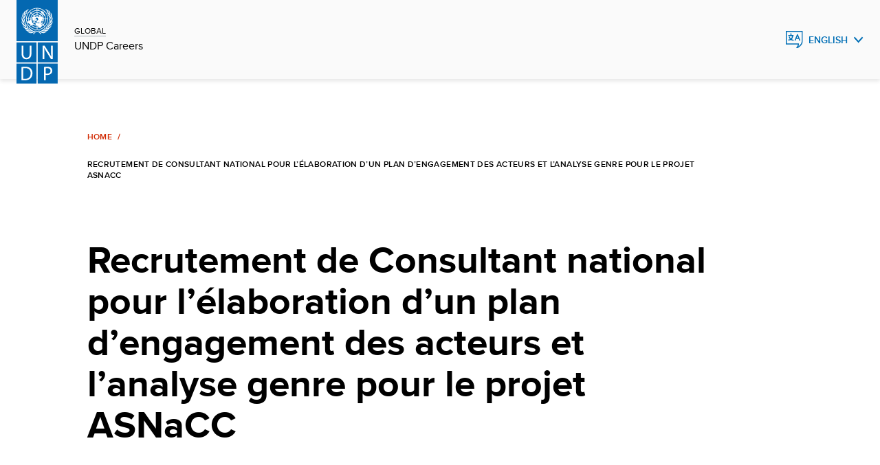

--- FILE ---
content_type: text/html;charset=UTF-8
request_url: https://jobs.undp.org/cj_view_job.cfm?cur_job_id=94021
body_size: 7575
content:


<!doctype html>

<html lang="en" class="no-js">
  

  <head>
    <meta charset="utf-8" />
    <meta http-equiv="x-ua-compatible" content="ie=edge">
    <meta name="viewport" content="width=device-width, initial-scale=1.0">
    <meta name="description" content="Jobs, careers, internships and volunteer opportunities at undp"/>
   
    <link rel="canonical" href="https://jobs.undp.org/"/>
    <meta name="twitter:card" content="summary_large_image"/>
    <meta name="twitter:site" content="@undp"/>
    <link rel="alternate" hreflang="en" href=""/>
    <link rel="alternate" hreflang="fr" href="fr/"/>
    <link rel="alternate" hreflang="es" href="es/"/>



    
    <meta property="og:type" content="website"/>
    <meta property="og:url" content="https://jobs.undp.org/"/>
    <meta property="og:description" content="Jobs, careers, internships and volunteer opportunities at undp"/>
    



<title>UNDP Jobs - 94021- Recrutement de Consultant national pour l’élaborat</title>

<meta property="og:image" content="https://jobs.undp.org/images/undp-jobs-logo.jpg" />



<link rel="icon" href="assets/img/favicon.ico" type="image/vnd.microsoft.icon" />


    <link rel="stylesheet" href="assets/css/base-minimal.min.css" media="all">
	<link rel="stylesheet" href="assets/css/components/checkbox.min.css" media="all">
    <link rel="stylesheet" href="assets/css/components/radio.min.css" media="all">
    <link rel="stylesheet" href="assets/css/components/input-fields.min.css" media="all">
    <link rel="stylesheet" href="assets/css/components/search-expand.min.css" media="all">
    <link rel="stylesheet" href="assets/css/components/breadcrumbs.min.css" media="all">
    <link rel="stylesheet" href="assets/css/components/country-site-header.min.css" media="all">
    <link rel="stylesheet" href="assets/css/components/menu.min.css" media="all">
    <link rel="stylesheet" href="assets/css/components/language-switcher.min.css" media="all">
    <link rel="stylesheet" href="assets/css/components/cta-link.min.css" media="all">

    <link rel="stylesheet" href="assets/css/components/footer.min.css" media="all">
    <link rel="stylesheet" href="assets/css/components/homepage-hero.min.css" media="all">
    <link rel="stylesheet" href="assets/css/components/buttons.min.css" media="all">
    <link rel="stylesheet" href="assets/css/components/filter-and-search-bar.min.css" media="all">
    <link rel="stylesheet" href="assets/css/components/post-header.min.css" media="all">
    <link rel="stylesheet" href="assets/css/components/multi-select.min.css" media="all">
    <link rel="stylesheet" href="assets/css/components/custom-select.min.css" media="all">
    <link rel="stylesheet" href="assets/css/components/chips.min.css" media="all">
	
	<link rel="stylesheet" href="assets/css/components/jobsite-custom-select.min.css" media="all">
	
	
	
	

    <link rel="stylesheet" href="assets/css/app.css" media="print" onload="this.media='all'">
    
    
<!-- Google Tag Manager -->
<script>(function(w,d,s,l,i){w[l]=w[l]||[];w[l].push({'gtm.start':
new Date().getTime(),event:'gtm.js'});var f=d.getElementsByTagName(s)[0],
j=d.createElement(s),dl=l!='dataLayer'?'&l='+l:'';j.async=true;j.src=
'https://www.googletagmanager.com/gtm.js?id='+i+dl;f.parentNode.insertBefore(j,f);
})(window,document,'script','dataLayer','GTM-NGDZ348X');</script>
<!-- End Google Tag Manager -->

  </head>



  
  <body id="top" class="landing-page-wrap">


<!-- Google Tag Manager (noscript) -->
<noscript><iframe src="https://www.googletagmanager.com/ns.html?id=GTM-NGDZ348X"
height="0" width="0" style="display:none;visibility:hidden"></iframe></noscript>
<!-- End Google Tag Manager (noscript) -->




<script src="assets/js/jquery-3.7.0.min.js"></script>    
	
	
    <header class="country-header">
      <div class="header">
        <div class="grid-container fluid">
          <div class="grid-x grid-margin-x align-content-middle">
            <div class="cell small-8 large-2 shrink align-self-middle top-left">
              <a href="https://www.undp.org/careers" class="logo"> <img src="assets/images/undp-logo-blue.svg" alt="UNDP Logo" />
				
              </a>
              <div class="site-title">
				<span><a href="https://www.undp.org/careers">GLOBAL</a></span>
                <span><a href="https://www.undp.org/careers">UNDP Careers</a></span>
			  </div>
            </div>



            

         <div class="cell small-3 large-auto top-right">
          <div class="dropdown-language">
			<button class="blue" aria-label="English, Select your language" aria-expanded="false">English</button>
            <ul role="menu">
				<li role="menuitem"><a href="cj_view_job.cfm?cur_lang=fr&cur_job_id=94021" hreflang="fr" tabindex="-1" lang="fr">Fran&ccedil;ais</a></li> <li role="menuitem"><a href="cj_view_job.cfm?cur_lang=sp&cur_job_id=94021" hreflang="es" tabindex="-1" lang="es">Espa&ntilde;ol</a></li>
            </ul>
          </div>
        </div>




          </div>
        </div>
      </div>
    </header>
			
	


    <main>
	
	
      <div class="grid-container fluid mt-h">
        <div class="grid-x">
          <div class="cell large-9 medium-offset-1 medium-10">
            <nav aria-label="breadcrumbs" data-viewport="true"
              class="breadcrumb inviewport">
              <ul>
                <li><a href="cj_view_jobs.cfm" aria-label="Home">Home</a></li>
                <li aria-current="Page title">Recrutement de Consultant national pour l’élaboration d’un plan d’engagement des acteurs et l’analyse genre pour le projet ASNaCC</li>
              </ul>
            </nav>
            <div class="post-wrapper" data-viewport="true">
              <h2>Recrutement de Consultant national pour l’élaboration d’un plan d’engagement des acteurs et l’analyse genre pour le projet ASNaCC</h2>
            </div>
          </div>
        </div>
        <div class="grid-x">
          <div class="cell large-9 medium-offset-1 medium-10 margin-bottom-10">
            			
	

  			

			
			
			<div class="postMetadata">
			
                <div class="postMetadata__category">
                  <h6>Location :</h6>
                  <p>Bamako, MALI                          </p>
                </div>
                <div class="postMetadata__category">
                  <h6>Type of Contract :</h6>
                  <p>Individual Contract</p>
                </div>
                <div class="postMetadata__category">
                  <h6>Starting Date :</h6>
                  <p></p>
                </div>
                <div class="postMetadata__category">
                  <h6>Application Deadline :</h6>
                  <p>19-Oct-20 (Midnight New York, USA)</p>
                </div>
                <div class="postMetadata__category">
                  <h6>Post Level :</h6>
                  <p>National Consultant</p>
                </div>
                <div class="postMetadata__category">
                  <h6>Duration of Initial Contract :</h6>
                  <p>15 Jours</p>
                </div>
                
				
				
				<div class="postMetadata__category">
                  <h6>Languages Required :</h6>
                  <p> French &nbsp; </p>
                </div>
                <div class="postMetadata__category">
                  <h6>Expected Duration of Assignment :</h6>
                  <p></p>
                </div>
            </div>
            
			

 <div>
              <p><small>UNDP is committed to achieving workforce diversity in terms of gender, nationality and culture. Individuals from minority groups, indigenous groups and persons with disabilities are equally encouraged to apply. All applications  will be  treated with the strictest confidence. UNDP does not tolerate sexual exploitation and abuse, any kind of harassment, including sexual harassment, and discrimination. All selected candidates will, therefore, undergo rigorous reference and background checks.
    </small></p>
            </div>
          </div>
          <div class="cell large-8 medium-offset-1 medium-10 postContent">

<h2>Background</h2> <p><strong>Prière noter que toutes les offres (propositions technique et financière, copies des diplômes, etc.) dûment signées doivent impérativement être envoyées à l’adresse e-mail mali.procurement@undp.org avec mention de la référence et intitulé du dossier. Votre proposition devra être reçue au plus tard le lundi 19 octobre&nbsp;2020 avant à 17H00.</strong></p><p>Les projections climatiques sur le Mali suggèrent que les changements climatiques (CC) entraineront une très forte augmentation de la température, une baisse des précipitations, et en général, une variabilité importante de tous les paramètres climatiques à l'échelle&nbsp; saisonnière. Ces effets climatiques attendus auront des impacts négatifs sur les secteurs clés de l'économie du pays: l'Agriculture, l'élevage, la foresterie et l'énergie.</p><p>Pour soutenir les efforts du Mali dans la gestion des risques climatiques des&nbsp; secteurs prioritaires de développement et des communautés, le MEADD, avec l'appui financier du&nbsp; Ministère Fédéral de l'Environnement, de la Protection de la Nature et de la Sûreté Nucléaire (BMUB)&nbsp; et du PNUD, a lancé le Programme d'Appui à la Stratégie Nationale d'Adaptation aux Changements Climatiques.</p><p>L’insuffisance&nbsp; de capacité&nbsp; des différents acteurs (collectivités, secteur privé et gouvernement), rend difficile la mise en œuvre de la Stratégie nationale existante sur les changements climatiques (SNCC).&nbsp;</p><p>Afin de rendre la Stratégie Nationale Changements Climatiques (SNCC) efficace et ses impacts mesurables, il est nécessaire de:&nbsp;</p><ul><li>Améliorer la qualité et l'accès aux informations sur le climat, et renforcer le suivi des stimuli liés au climat et les effets du changement climatique&nbsp;&nbsp;</li><li>Renforcer les capacités d'action des collectivités, du secteur privé et les décideurs des institutions gouvernementales ;&nbsp;</li><li>Développer des méthodes et des outils novateurs visant à l'intégration systématique de l'adaptation au changement climatique dans les politiques et les investissements au niveaux des secteurs prioritaires identifiés par SNCC et l'intégration dans la planification de développement à travers le Plan de Développement Economique, Social, et Culturel (PDESC)&nbsp;</li><li>Intégrer l'adaptation et maximiser les Co avantages: réhabilitation des terres dégradées, séquestration du carbone, et la sauvegarde de la biodiversité&nbsp;</li><li>Améliorer la coordination intersectorielle et synchroniser les activités des différents partenaires techniques et financiers.</li><li>Informations générales sur le projet&nbsp;</li></ul><p>Les objectifs du projet et groupes cibles:&nbsp;</p><p>Le projet du PNUD fait partie intégrante d'un programme plus large mis en œuvre conjointement avec la GIZ. Le programme vise à appuyer le Mali face aux défis du changement climatique qui menace le développement durable du pays. Tous les deux projets celui du PNUD et celui de la GIZ contribuent à l'objectif global du programme.&nbsp;</p><p>Objectif global du programme:&nbsp;&nbsp;</p><p>La résilience des systèmes écologiques, de production et les systèmes sociaux dans les zones vulnérables du Mali due aux impacts du changement climatique est accrue par les capacités d'adaptation renforcées, et des approches d'adaptation intégrées et novatrices.</p><p>Résultats (Objectifs spécifiques du projet PNUD):</p><ul><li>Résultat 1. Des données climatiques et d'informations fiables sont disponibles pour améliorer l'analyse des impacts du changement climatique sur le développement socio-économique et environnemental et l'intégration et le développement de solutions d'adaptation appropriées.</li><li>Résultat 2. Des outils opérationnels pertinents pour le Fonds Climat Mali sont élaborés par l‘AEDD et le Ministère en charge des Finances et promus vers différents acteurs gouvernementaux, multilatéraux, bilatéraux, secteurs privés et société civile.</li><li>Résultat 3. Les parties prenantes concernées mettent en œuvre les mesures d'adaptation innovantes sensibles au genre pour la résilience accrue des systèmes écologiques, économiques et sociaux dans les zones les plus vulnérables du Mali ciblées par le projet.</li></ul><p>Résultats (les objectifs spécifiques du projet GIZ):</p><ul><li>Résultat 1 : Les mesures d'adaptation au changement climatique sont intégrées dans les politiques et stratégies de développement socio-économique national pour les secteurs considérés comme vulnérables au changement climatique et dans les outils de planification régionaux, municipaux et locaux.&nbsp;</li><li>Résultat 2 : Les parties prenantes concernées mettent en œuvre les mesures d'adaptation innovantes sensibles au genre pour la résilience accrue des systèmes écologiques, économiques et sociaux dans les zones les plus vulnérables du Mali ciblées par le projet.</li><li>Groupe(s) cible(s) : Les bénéficiaires directs sont les institutions et les populations des municipalités rurales, urbaines et nationales, en particulier les plus vulnérables dans les zones cibles.&nbsp;</li></ul><p>Zones d’intervention:&nbsp;</p><p>Les quatre régions Kayes, Koulikoro, Ségou, et Sikasso ont été identifiées comme les principaux domaines d'intervention pour l'ensemble du programme pour les activités aux niveaux régional et local.&nbsp; ASNaCC/PNUD intervient dans les régions de Kayes et Sikasso.</p><p>Justification (Objectif et portée):&nbsp;</p><p>Lancé en juin 2015, le projet a réellement démarré les activités un an plus tard soit en août 2016. Ce retard n’a pas&nbsp; permis d’exécuter les activités du&nbsp; projet dans les délais initialement prévus. Ainsi pour rattraper ce retard une demande de prolongation a été soumise au bailleur de fonds.&nbsp; Un rapport d’examen sur le respect des normes sociales et environnementales a été mis à jour pour respecter les exigences en termes de sauvegardes environnementales et sociales du bailleur et du PNUD.&nbsp; Il ressort de cet examen la nécessité pour le projet de renforcer les considérations du genre et d’assurer l’engagement des parties prenantes à travers la conduite d’une analyse genre et l’élaboration d’un plan d’engagement des acteurs pour la gestion et la prévention des conflits.</p> <P>
			
<h2>Duties and Responsibilities</h2> <p>Objectifs de la consultation / Objectif global:&nbsp;</p><p>L’objectif de la mission est de mettre à jour l’analyse genre du projet et d’élaborer un plan d’engagement des acteurs pour la prévention et la gestion des conflits dans le cadre de la mise en œuvre des activités du projet.</p><p>Objectifs spécifiques</p><p>Les objectifs spécifiques sont :</p><ul><li>Faire une analyse genre sur la base de la politique genre du PNUD ;</li><li>Elaborer un plan d’action genre ;</li><li>Elaborer un plan d’engagement des acteurs, en ligne avec les exigences de sauvegardes environnementales et sociales du PNUD, en particulier concernant la gestion des conflits intercommunautaires...</li></ul><p>Description de la mission:&nbsp;</p><ul><li>Proposer une approche méthodologique et les outils nécessaires pour la collecte des informations et l'élaboration des rapports ;</li><li>Identifier, avec l'équipe du projet, les acteurs à rencontrer ;</li><li>Collecter les informations ;</li><li>Elaborer les rapports ;</li><li>Faire la restitution des rapports provisoires</li></ul><p>Méthodologie:&nbsp;</p><p>L’étude sera participative et conduite par un expert international. Elle impliquera&nbsp; les&nbsp; organismes gouvernementaux, multilatéraux, bilatéraux, privés et les acteurs de la société civile concernés.</p><p>Financement du projet:&nbsp;</p><ul><li>Le projet est entièrement financé par le PNUD.</li></ul><p>Modalités de mise en oeuvre:&nbsp;</p><ul><li>La responsabilité principale de la gestion de cette consultation revient au bureau de pays du PNUD au Mali. Le bureau de pays du PNUD contactera les Consultants en vue de garantir le versement en temps opportun des indemnités journalières à l’équipe d’évaluation et de finaliser les modalités de voyage de celle-ci dans le pays. L’équipe de projet sera chargée d’assurer la liaison avec l’équipe de consultants afin d’organiser des entretiens avec les parties prenantes et des visites sur le terrain, ainsi que la coordination avec le gouvernement, etc.&nbsp;&nbsp;</li></ul><p>Calendrier de la mission:&nbsp;</p><p>La mission durera au total 15 jours selon le plan suivant :&nbsp;</p><p>Activité Durée Date d’achèvement</p><ul><li>Proposition d’une une approche méthodologique et les outils nécessaires pour la collecte des informations et l'élaboration des rapports ; 02</li><li>Identification, avec l'équipe du projet, les acteurs à rencontrer ; 01</li><li>Collecte les informations ; 05</li><li>Elaboration les rapports ; 04</li><li>Restitution des rapports provisoires 01</li><li>Finalisation des rapports 02</li></ul><p>Produits livrables en vertu de la mission:&nbsp;</p><p>Résultats escomptés :</p><ul><li>Une analyse genre est disponible sur la base de la politique du PNUD ;</li><li>Un plan d’action genre est élaboré</li><li>Un plan&nbsp; d’engagement des acteurs sur la prévention et la gestion des conflits est élaboré l.</li></ul><p>Produits livrables : Les produits suivants rédigés en français seront livrés en version papier et électronique :</p><ul><li>Une proposition de démarche méthodologique provisoire et finale (validé par le commanditaire) ;</li><li>Un aide-mémoire des entretiens avec les structures aux différents niveaux et une liste des personnes rencontrées ;</li><li>Un rapport sur l’analyse genre et son plan d’action provisoire et final ;&nbsp;</li><li>Un plan d’engagement&nbsp; des acteurs pour la prévention et la gestion des conflits provisoire et final.</li></ul> <P>

<h2>Competencies</h2> <p>Compétences :&nbsp;</p><ul><li>En matière de l’analyse genre notamment dans le domaine des changements climatiques avec des références solides pouvant attester de résultats atteints.</li><li>En matière d’élaboration de plan d’engagement des acteurs sur la prévention et la gestion des conflits.</li><li>Des connaissances en sauvegardes environnementales et sociales. Une connaissance des exigences du PNUD en cette matière sont recommandées.</li><li>Capacités éprouvées à se déplacer en milieu rural.</li></ul> <P> 
			
<h2>Required Skills and Experience</h2> <p>Le/la consultant (e) doit être un professionnel confirmé de l’analyse genre avec une expertise des aspects de prévention et gestion des conflits dans le contexte de la mise en œuvre des projets.&nbsp;Il/elle doit posséder les qualifications suivantes :</p><p>Education:&nbsp;</p><ul><li>Avoir au moins le niveau (BAC+ 5) en sciences sociales, sociologie, socio économie, développement rural, environnement, ou tout autre domaine pertinent ;</li></ul><p>Expérience professionnelle</p><ul><li>Avoir une expérience professionnelle minimale de 5 ans dans les domaines de l’analyse genre ; les changements climatiques, gestion des ressources naturelles, les questions environnementales, les questions de gestion et de prévention de conflits et intervention dans les zones rurales ou des zones de conflits, post conflits.</li></ul><p>Langues</p><ul><li>Français.</li></ul> <P> 
          </div>
        </div>
      </div>
    </main>


 <footer class="footer">
        <div class="grid-x">
          <div class="cell medium-10 medium-offset-1">
            <div class="grid-x footer-top">
              <div class="cell medium-5">
                <div class="footer-logo">
                 
                    <a href="https://www.undp.org"><img src="assets/images/undp-logo-white.svg" alt="UNDP Logo"/></a>
					
					
                  <h5 tabindex="0">
					United Nations <br />Development Programme
					
                  </h5>
                </div>
              </div>
              <div class="cell medium-5 show-large">
                <ul class="footer-icons">
                  <li>
						<a href="https://twitter.com/undp" class="twitter" target="_blank">Twitter</a>
										  
				  </li>
				  
                  <li>
						<a href="https://www.facebook.com/UNDP/" class="facebook" target="_blank">Facebook</a>
						
				  </li>

                  <li><a href="https://www.youtube.com/UNDP/" class="youtube" target="_blank">Youtube</a></li>
                  <li><a href="https://www.instagram.com/UNDP/" class="instagram" target="_blank">Instagram</a></li>
                  <li><a href="https://www.linkedin.com/company/undp/" class="linkedin" target="_blank">LinkedIn</a></li>

                </ul>
              </div>
            </div>
            <div class="grid-x footer-bottom">
              <div class="cell medium-5">
                <p tabindex="0">&copy; 2026  United Nations Development Programme
					
				</p>
              </div>
              <div class="cell medium-6">
                <ul class="footer-lists">
                  <li>
				  	<a href="https://www.undp.org/copyright-terms-use" target="_blank">Terms of Use</a>
					
				  </li>
              </ul>
                <div class="show-small">
                  <ul class="footer-icons">
                    <li>
						<a href="https://twitter.com/undp" class="twitter" target="_blank">Twitter</a>
						
					</li>
					
                    <li>
						<a href="https://www.facebook.com/UNDP/" class="facebook" target="_blank">Facebook</a>
						
					</li>					

                    <li><a href="https://www.youtube.com/UNDP/" class="youtube" target="_blank">Youtube</a></li>
                    <li><a href="https://www.instagram.com/UNDP/" class="instagram" target="_blank">Instagram</a></li>
                    <li><a href="https://www.linkedin.com/company/undp/" class="linkedin" target="_blank">LinkedIn</a></li>

                    </ul>
                </div>
              </div>
            </div>
          </div>
        </div>
      </footer>
    <script src="https://cdn.jsdelivr.net/npm/jquery@3/dist/jquery.min.js"></script>
    <script src="https://cdn.jsdelivr.net/npm/gsap@3/dist/gsap.min.js"></script>
    <script src="https://cdn.jsdelivr.net/npm/gsap@3/dist/ScrollTrigger.min.js"></script>
    <script src="https://cdn.jsdelivr.net/npm/gsap@3/dist/EasePack.min.js"></script>
    <script src="assets/js/app.js"></script>
    

  </body>
</html>



--- FILE ---
content_type: text/css
request_url: https://jobs.undp.org/assets/css/components/radio.min.css
body_size: -2922
content:
input[type=radio]{-webkit-appearance:none;appearance:none;border:2px solid #d12800;cursor:pointer;height:16px;margin:0;width:16px}input[type=radio]:hover{border-color:#ffb4ae}input[type=radio]:focus-visible{box-shadow:0 0 4px #0468b1;outline:0}input[type=radio]{background-color:transparent;border-radius:100%;box-shadow:inset 0 0 0 #fff}input[type=radio]:checked{background-color:#d12800;box-shadow:inset 0 0 0 3px #fff}

--- FILE ---
content_type: text/css
request_url: https://jobs.undp.org/assets/css/components/country-site-header.min.css
body_size: -1771
content:
.country-header .header .icon-globe,.country-header .header .icon-search{background-color:#006eb5;border:0;cursor:pointer;display:inline-flex;font-size:0;height:26px;margin-inline-end:.5rem;min-width:25px;padding:0;width:25px}@media(max-width:47.9375em){.country-header .header .icon-globe,.country-header .header .icon-search{margin-inline-end:0;-webkit-mask:inherit;mask:inherit}}.country-header .header .icon-globe:hover,.country-header .header .icon-search:hover{background-color:#4f95dd}.country-header .header .top-left .logo{background-image:none}.country-header .header{height:7.1875rem;left:0;top:0;width:100%;z-index:9}.country-header .header .top-left .logo img{min-width:60px;-webkit-transition:all .4s cubic-bezier(.64,.05,.35,1.05);-moz-transition:all .4s cubic-bezier(.64,.05,.35,1.05);-ms-transition:all .4s cubic-bezier(.64,.05,.35,1.05);-o-transition:all .4s cubic-bezier(.64,.05,.35,1.05);transition:all .4s cubic-bezier(.64,.05,.35,1.05)}@media(min-width:64em){.country-header .header .top-left .logo img{height:122px}.country-header .header .top-left .logo img.scrolled{height:115px}}@media(max-width:63.9375em){.country-header .header .top-left .logo img{height:82px;min-width:40px}.country-header .header .top-left .logo img.scrolled{height:75px}}.country-header{height:7.1875rem}@media(max-width:63.9375em){.country-header{height:4.6875rem}}.country-header .header{background-color:#fafafa;box-shadow:0 3px 6px rgba(0,0,0,.1);height:unset;min-height:7.1875rem;position:fixed}@media(max-width:63.9375em){.country-header .header{min-height:4.6875rem}}.country-header .header .grid-container.fluid>.grid-margin-x{justify-content:space-between;margin-inline:-1.5rem}@media(max-width:47.9375em){.country-header .header .grid-container.fluid>.grid-margin-x{margin-inline:-.75rem}}.country-header .header .site-title{flex-shrink:0;font-size:1rem;line-height:1.142;margin-block-start:-.25rem;margin-inline-end:1.5rem;padding:.438rem 0}@media(max-width:63.9375em){.country-header .header .site-title{width:calc(100% - 64px)}}@media(min-width:90em){.country-header .header .site-title{font-size:1.25rem;margin-inline-end:auto;width:auto}}.country-header .header .site-title span:first-of-type:not(:last-of-type){border-bottom:1px solid #a9b1b7;color:#55606e;display:inline-block;font-size:.75rem;margin:0;padding-block-end:1px}.country-header .header .site-title span{display:flex;margin-block-start:.3rem}.country-header .header .site-title span a{background:none;font-size:inherit}.country-header .header .top-left{align-items:center;display:flex;order:1}@media(min-width:64em){.country-header .header .top-left:not(.large-9){max-width:14rem;width:auto}}@media(max-width:63.9375em){.country-header .header .top-left:not(.large-9){width:auto}}.country-header .header .top-left.large-9 .site-title{margin-inline-end:1.5rem}.country-header .header .top-left.large-9 .menu{margin:0 auto}@media(max-width:63.9375em){.country-header .header .top-left.large-9 .menu{margin:0 auto}}.country-header .header .top-left .logo{align-items:flex-start;display:flex;height:7.1875rem;margin-inline-end:1.5rem;position:relative;z-index:2}@media(max-width:63.9375em){.country-header .header .top-left .logo{height:4.6875rem}}@media(max-width:47.9375em){.country-header .header .top-left .logo{margin-inline-end:.75rem}}.country-header .header .top-center{justify-content:center;order:2}.country-header .header .align-content-middle{align-items:center;display:flex;position:relative}.country-header .header .menu{align-items:stretch;align-self:stretch;display:flex;flex-grow:0;flex-shrink:1;margin:0;min-height:7.1875rem}@media(max-width:63.9375em){.country-header .header .menu{display:none}}@media(min-width:64em){.country-header .header .menu{margin:0}}@media(min-width:90em){.country-header .header .menu{margin:0}}.country-header .header .menu>ul{align-items:center;column-gap:0;display:flex;flex-direction:row;justify-content:space-evenly;margin:0 auto;padding-inline:0;position:relative}@media(min-width:90em){.country-header .header .menu>ul{column-gap:0}}.country-header .header .menu>ul>li{align-items:stretch;align-self:stretch;display:flex;justify-content:center;margin:0;padding-inline:0;word-break:keep-all}@media(min-width:90em){.country-header .header .menu>ul>li{margin:0}}.country-header .header .menu>ul>li:first-of-type{margin-inline-start:0}.country-header .header .menu>ul>li>a{align-items:center;display:flex;justify-content:center;padding:0 1.5rem;text-align:center;white-space:nowrap;width:100%}.country-header .header .menu.menu__overflow__container>ul{margin:0 auto}.country-header .header .top-right{align-items:center;display:flex;justify-content:flex-end;order:3}@media(min-width:64em){.country-header .header .top-right{flex:0 1 auto}}@media(min-width:90em){.country-header .header .top-right{box-sizing:border-box}.country-header .header .top-right>:last-child{margin-inline-end:4rem}}.country-header .header .dropdown-language{align-items:center;display:flex;justify-self:flex-end}@media(max-width:63.9375em){.country-header .header .dropdown-language{display:none}}.country-header .header .icon-search{margin-inline-start:1rem;-webkit-mask:url(../../images/search.svg) no-repeat left center;mask:url(../../images/search.svg) no-repeat left center}@media(max-width:47.9375em){.country-header .header .icon-search{background:transparent url(../../images/search.svg) no-repeat 0}}.country-header .header .icon-globe{margin-inline-start:1.75rem;-webkit-mask:url(../../images/globe.svg) no-repeat left center;mask:url(../../images/globe.svg) no-repeat left center}@media(max-width:63.9375em){.country-header .header .icon-globe{display:none}}.country-header .header .button{display:block;margin-inline-start:1rem}@media(max-width:63.9375em){.country-header .header .button{display:none}}.country-header .header .menu,.country-header .header .site-title,.country-header .header .top-right{-webkit-transition:opacity .3s ease;-moz-transition:opacity .3s ease;-ms-transition:opacity .3s ease;-o-transition:opacity .3s ease;transition:opacity .3s ease}.country-header.country-load-animation .header .top-left .logo{left:50%;position:fixed;top:0;transform:translateX(-50%);-webkit-transition:all .7s ease;-moz-transition:all .7s ease;-ms-transition:all .7s ease;-o-transition:all .7s ease;transition:all .7s ease}.country-header.country-load-animation .menu,.country-header.country-load-animation .site-title,.country-header.country-load-animation .top-right{opacity:0}.country-header.run-animation .header .top-left .logo{inset-inline-start:.75rem;position:fixed;transform:translateX(0)}.country-header.show-content .menu,.country-header.show-content .site-title,.country-header.show-content .top-right{opacity:1}[dir=rtl] .country-header .top-left .logo{margin-right:0}[dir=rtl] .country-header .top-left .logo img{margin-left:1.5rem;margin-right:0}[dir=rtl] .country-header .site-title{margin-inline-end:0;margin-inline-start:1.5rem}@media(min-width:90em){[dir=rtl] .country-header .site-title{margin-inline-end:0;margin-inline-start:2rem}[dir=rtl] .country-header .top-right{padding-inline:0}}[dir=rtl] .country-header .menu>ul,[dir=rtl] .country-header .menu>ul>li{padding-inline:0}

--- FILE ---
content_type: text/css
request_url: https://jobs.undp.org/assets/css/components/cta-link.min.css
body_size: -17
content:
.cta__link{align-items:center;background:transparent;border:none;cursor:pointer;display:block;display:flex;font-size:1rem;font-weight:700;letter-spacing:.03em;line-height:1;text-transform:uppercase}@media(min-width:48em){.cta__link{display:inline-flex}}.cta__link.cta--space:after{content:"";height:1.188rem;margin-left:.75rem;margin-top:2px;width:.813rem}@media(min-width:48em){.cta__link.cta--space:after{margin-top:0}}.cta__link{background-image:none}:lang(my) .cta__link{font-size:.875rem}.cta__link.cta--arrow i:after,.cta__link.cta--arrow i:before{box-sizing:border-box;content:"";display:block;position:absolute}.cta__link.cta--arrow i{box-sizing:border-box;display:block;height:1rem;left:1.25rem;position:relative;-webkit-transition:width .3s;-moz-transition:width .3s;-ms-transition:width .3s;-o-transition:width .3s;transition:width .3s;width:0}.cta__link.cta--arrow i:before{background-color:#ee402d;display:none;height:2px;right:0;top:7px;width:100%}.cta__link.cta--arrow i:after{border-right:2px solid #ee402d;border-top:2px solid #ee402d;height:.75rem;right:0;top:2px;-webkit-transform:rotate(45deg);-moz-transform:rotate(45deg);-ms-transform:rotate(45deg);-o-transform:rotate(45deg);transition:rotate(45deg);width:.75rem}.cta__link.cta--arrow:hover i{width:5rem}.cta__link.cta--arrow:hover i:before{display:unset}.cta__link{color:#000}.cta__link.cta--arrow{padding-left:0;padding-right:1.5rem}.cta__link.cta--space:after{background:url(../../images/arrow-left-expand-defaut.svg) no-repeat 0;-webkit-transition:.2s ease;-moz-transition:.2s ease;-ms-transition:.2s ease;-o-transition:.2s ease;transition:.2s ease}.cta__link.cta--space:hover:after{-webkit-transform:translate(70%);-moz-transform:translate(70%);-ms-transform:translate(70%);-o-transform:translate(70%);transition:translate(70%,0)}[dir=rtl] .cta__link{align-items:flex-end}[dir=rtl] .cta__link.cta--space:after{margin-left:0;margin-right:.75rem;-webkit-transform:rotate(180deg);-moz-transform:rotate(180deg);-ms-transform:rotate(180deg);-o-transform:rotate(180deg);transition:rotate(180deg)}[dir=rtl] .cta__link.cta--space:hover:after{-webkit-transform:translate(-50%) rotate(180deg);-moz-transform:translate(-50%) rotate(180deg);-ms-transform:translate(-50%) rotate(180deg);-o-transform:translate(-50%) rotate(180deg);transition:translate(-50%,0) rotate(180deg)}[dir=rtl] .cta__link.cta--arrow{padding-left:1.5rem;padding-right:0}[dir=rtl] .cta__link.cta--arrow i{left:0;right:1.25rem;-webkit-transform:translate(0) rotate(180deg);-moz-transform:translate(0) rotate(180deg);-ms-transform:translate(0) rotate(180deg);-o-transform:translate(0) rotate(180deg);transition:translate(0) rotate(180deg)}